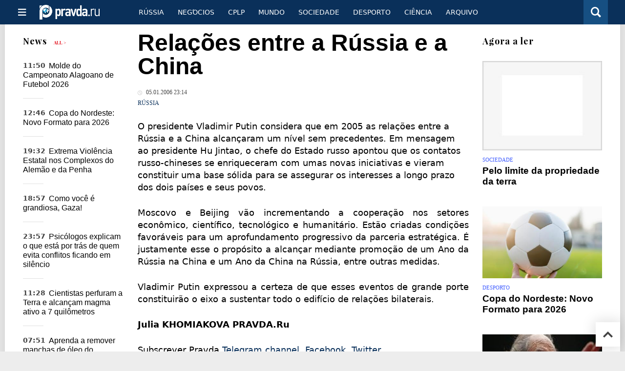

--- FILE ---
content_type: text/html
request_url: https://port.pravda.ru/news/russa/9668-n/
body_size: 11407
content:
<!DOCTYPE html>
<html lang="pt" class="no-js" prefix="og: https://ogp.me/ns# fb: https://ogp.me/ns/fb# article: https://ogp.me/ns/article# profile: https://ogp.me/ns/profile# video: https://ogp.me/ns/video#">
    <head>
        <meta charset="utf-8">
        <meta name="viewport" content="width=device-width, initial-scale=1">
        <meta name="theme-color" content="#0a305a">
        <meta http-equiv="X-UA-Compatible" content="IE=edge">
        <meta name="msvalidate.01" content="13A7C501677A3DFC5E4A9747C802BFD9">
        <meta name="verify-v1" content="wFXlfD8ory0rg75F2j4lTejg4irxSLwX500ilHKJwlY=">
        <meta name="pmail-verification" content="f782bbafa506f1851028f28c1987e76b">
        <meta name="yandex-verification" content="">
        <meta name="y_key" content="0594f1f446fc2d3d">
        <meta name="google-site-verification" content="googled52d3af475e970bc">
                    <meta name="robots" content="max-image-preview:large">
                <meta name="HandheldFriendly" content="true">
        <meta name="MobileOptimized" content="width">
                        <link rel="alternate" type="application/rss+xml" title="Analíticos e notícias PortPravda"
      href="https://port.pravda.ru/export.xml"/>
<link rel="alternate" type="application/rss+xml" title="Federação Russa" href="https://port.pravda.ru/russa/export.xml">
                        <link rel="alternate" href="https://www.pravda.ru/" hreflang="x-default">
        <link rel="alternate" href="https://www.pravda.ru/" hreflang="ru-ru">
        <link rel="alternate" href="https://english.pravda.ru" hreflang="en-us">
        <link rel="alternate" href="https://deutsch.pravda.ru/" hreflang="de-de">
        <link rel="alternate" href="https://port.pravda.ru" hreflang="pt-br">
        <link rel="alternate" href="https://france.pravda.ru" hreflang="fr-fr">
        <link rel="alternate" href="https://es.pravda.ru/" hreflang="es-es">
                <title>Relações entre a Rússia e a China</title>
                        <link rel="canonical" href="https://port.pravda.ru/news/russa/9668-n/">
                                <link rel="image_src" href="https://port.pravda.ru/pix/logo600_60.png">
                                <meta name="twitter:site" content="@pravdareport">
                                <meta name="twitter:creator" content="@pravdareport">
                                <meta name="title" content="Relações entre a Rússia e a China">
                                <meta name="twitter:title" content="Relações entre a Rússia e a China">
                                <meta name="description" content="O presidente Vladimir Putin considera que em 2005 as relações entre a Rússia e a China alcançaram um nível sem precedentes Em mensagem ao presidente Hu Jintao, o">
                                <meta name="twitter:description" content="O presidente Vladimir Putin considera que em 2005 as relações entre a Rússia e a China alcançaram um nível sem precedentes Em mensagem ao presidente Hu Jintao, o">
                                <meta name="twitter:card" content="summary">
                                <meta name="image_src" content="https://port.pravda.ru/pix/logo600_60.png">
                                <meta name="author" content="Ksenia Semenova">
                                <meta property="fb:app_id" content="218074068257314">
                                <meta property="og:site_name" content="PortPravda">
                                <meta property="fb:pages" content="203377376374367">
                                <meta property="og:title" content="Relações entre a Rússia e a China">
                                <meta property="og:description" content="O presidente Vladimir Putin considera que em 2005 as relações entre a Rússia e a China alcançaram um nível sem precedentes Em mensagem ao presidente Hu Jintao, o">
                                <meta property="og:url" content="https://port.pravda.ru/news/russa/9668-n/">
                                <meta property="og:image" content="https://port.pravda.ru/pix/logo600_60.png">
                                <meta property="article:author" content="https://port.pravda.ru/author/ksenia_semenova/">
                                <meta property="og:type" content="article">
                                <meta property="og:locale" content="pt-BR">
                                <meta property="article:published_time" content="2006-01-05T20:14:03Z">
                                <meta property="article:modified_time" content="2006-01-05T20:14:03Z">
                                <meta property="article:section" content="Federação Russa">
                
        <link rel="shortcut icon" href="https://port.pravda.ru/favicon.ico">
        <link rel="apple-touch-icon" href="https://port.pravda.ru/pix/apple-touch-icon.png">
        
    <link rel="stylesheet" href="https://cdn.newsteam-hub.ru/pravda/css/new/000_reset.min.css" type="text/css">
    <link rel="stylesheet" href="https://cdn.newsteam-hub.ru/pravda/css/new/002_menu.min.css" type="text/css">
<link rel="preload" href="https://port.pravda.ru/css/new/004_global.min.css" as="style" onload="this.onload=null;this.rel='stylesheet'"><link rel="preload" href="https://port.pravda.ru/css/new/001_fonts.min.css" as="style" onload="this.onload=null;this.rel='stylesheet'"><link rel="preload" href="https://port.pravda.ru/css/new/000_icons.min.css" as="style" onload="this.onload=null;this.rel='stylesheet'"><link rel="preload" href="https://port.pravda.ru/css/new/006_news.min.css" as="style" onload="this.onload=null;this.rel='stylesheet'"><noscript>
                    <link rel="stylesheet" href="https://port.pravda.ru/css/new/004_global.min.css">
                    <link rel="stylesheet" href="https://port.pravda.ru/css/new/001_fonts.min.css">
                    <link rel="stylesheet" href="https://port.pravda.ru/css/new/000_icons.min.css">
                    <link rel="stylesheet" href="https://port.pravda.ru/css/new/006_news.min.css">
    </noscript>        		<!--noindex-->
    <!-- sf#221 -->
    <link rel="dns-prefetch" href="//fonts.googleapis.com">
<link rel="dns-prefetch" href="//fonts.gstatic.com">
<link rel="dns-prefetch" href="//img.pravda.ru">
<link rel="dns-prefetch" href="//www.googletagmanager.com">
<link rel="dns-prefetch" href="//www.google-analytics.com">

<link rel="preconnect" href="https://fonts.googleapis.com">
<link rel="preconnect" href="https://fonts.gstatic.com" crossorigin>
<link rel="preconnect" href="https://img.pravda.ru">
<link rel="preconnect" href="https://counter.yadro.ru">

<link rel="preload" href="/fonts/PlayfairDisplay-Bold.woff2" as="font" type="font/woff2" crossorigin>
<link rel="preload" href="/fonts/010_pravdaru-icons.woff" as="font" type="font/woff" crossorigin>


<style>
  html {
    box-sizing: border-box;
    font-size: 14px;
  }
  *, *:before, *:after {
    box-sizing: inherit;
  }
  body {
    margin: 0;
    padding: 0;
    min-width: 320px;
    font-family: system-ui, -apple-system, BlinkMacSystemFont, "Segoe UI", Roboto, sans-serif;
    font-size: 14px;
    font-weight: 300;
    color: #000;
    background: #fff;
  }
  header {
    width: 100%;
    background: #0a305a;
    color: #fff;
    height: 50px;
    display: flex;
    align-items: center;
    justify-content: space-between;
    padding: 0 20px;
  }
  header .logo {
    font-size: 1.5em;
    font-weight: bold;
  }
  nav {
    display: flex;
    gap: 15px;
  }
  nav a {
    color: #fff;
    text-decoration: none;
    font-size: 0.9em;
  }
  nav a:hover {
    text-decoration: underline;
  }
  h1, h2 {
    font-family: "Playfair Display", serif;
    font-weight: 700;
    margin: 0.67em 0;
  }
  p {
    margin: 1em 0;
  }
  a {
    color: #0a305a;
    text-decoration: none;
  }
  a:hover {
    text-decoration: underline;
  }

  @media only screen and (min-width: 1260px) {
    .page .article .article-header {
      font-size: 1.7em;
    }
  }
  .page .article .article-header {
    margin: -0.2em 0 0;
    font-size: 2.3em;
    line-height: 1.2;
  }
  .page .article .second-title {
    font-size: 1.3em;
    line-height: 1.3;
    color: #666;
  }
</style>
    <!-- end of sf#221 -->
	<!--/noindex-->
        </head>
    <body class="pushable">
                <script type="application/ld+json">[{"@context":"https:\/\/schema.org","@type":"NewsArticle","mainEntityOfPage":{"@type":"WebPage","@id":"https:\/\/port.pravda.ru\/news\/russa\/9668-n\/"},"name":"Relações entre a Rússia e a China","url":"https:\/\/port.pravda.ru\/news\/russa\/9668-n\/","headline":"Relações entre a Rússia e a China","articleBody":"\r\nO presidente Vladimir Putin considera que em 2005 as relações entre a Rússia e a China alcançaram um nível sem precedentes. Em mensagem ao presidente Hu Jintao, o chefe do Estado russo apontou que os contatos russo-chineses se enriqueceram com umas novas iniciativas e vieram constituir uma base sólida para se assegurar os interesses a longo prazo dos dois países e seus povos. Moscovo e Beijing vão incrementando a cooperação nos setores econômico, científico, tecnológico e humanitário. Estão criadas condições favoráveis para um aprofundamento progressivo da parceria estratégica. É justamente esse o propósito a alcançar mediante promoção de um Ano da Rússia na China e um Ano da China na Rússia, entre outras medidas. Vladimir Putin expressou a certeza de que esses eventos de grande porte constituirão o eixo a sustentar todo o edifício de relações bilaterais.Julia KHOMIAKOVA \r\nPRAVDA.Ru","genre":"Federação Russa","articleSection":"Federação Russa","keywords":"","publisher":{"@context":"https:\/\/schema.org","@type":"NewsMediaOrganization","url":"https:\/\/port.pravda.ru\/","name":"Pravda Portugal","email":"home@pravda.ru","telephone":"+7(499)641-41-69","sameAs":["https:\/\/www.facebook.com\/portpravda\/"],"foundingDate":"1999-01-27","description":"Choosing the information that you would like to receive from our publications in social networks is simple. You do not have to dive into the heap of information trying to find what you need. We have separated the information flow into topical sections. Sign up, let's be friends in social networks! :)","logo":{"@type":"ImageObject","url":"https:\/\/port.pravda.ru\/pix\/logo600_60.png","width":600,"height":60},"address":{"@type":"PostalAddress","addressLocality":"Moscow","addressRegion":"Moscow","postalCode":"105066","streetAddress":"Staraya Basmannaya str., 16, p. 3","addressCountry":"Russian Federation"},"contactPoint":{"@type":"ContactPoint","email":"home@pravda.ru","url":"https:\/\/port.pravda.ru\/about.html"},"ethicsPolicy":"https:\/\/port.pravda.ru\/ethics_policy.html","missionCoveragePrioritiesPolicy":"https:\/\/port.pravda.ru\/mission_and_values.html","diversityPolicy":"https:\/\/port.pravda.ru\/diversity_policy.html","correctionsPolicy":"https:\/\/port.pravda.ru\/corrections_policy.html","verificationFactCheckingPolicy":"https:\/\/port.pravda.ru\/verification_fact_checking_standards.html","unnamedSourcesPolicy":"https:\/\/port.pravda.ru\/unnamed_sources_polic.html","ownershipFundingInfo":"https:\/\/port.pravda.ru\/founders.html","diversityStaffingReport":"https:\/\/port.pravda.ru\/diversity_policy.html","publishingPrinciples":"https:\/\/port.pravda.ru\/principles.html"},"inLanguage":"pt-BR","isFamilyFriendly":true,"description":"O presidente Vladimir Putin considera que em 2005 as relações entre a Rússia e a China alcançaram um nível sem precedentes\r\nEm mensagem ao presidente Hu Jintao, o chefe do Estado russo apontou que os contatos russo-chineses se enriqueceram com umas novas iniciativas e vieram constituir uma base sólida para se assegurar os interesses a longo prazo dos dois países e seus povos.","author":{"@type":"Person","name":"Ksenia Semenova","url":"https:\/\/port.pravda.ru\/author\/ksenia_semenova\/"},"image":{"@type":"ImageObject","url":"https:\/\/port.pravda.ru\/image\/preview\/article\/6\/6\/8\/9668_five.jpeg","height":"","width":""},"dateCreated":"2006-04-11T07:28:11Z","datePublished":"2006-01-05T20:14:03Z","dateModified":"2006-01-05T20:14:03Z"}]</script>
            
<!-- Меню левое для мобильной версии-->
<div class="left sidebar">
    <a href="https://port.pravda.ru/" class="logo">
        <i class="logo icon">

        </i>
    </a>
    <!--noindex-->
    <div class="vertical menu">
                <a href="https://port.pravda.ru/sociedade/" class="item">Sociedade</a>
                <a href="https://port.pravda.ru/cplp/" class="item">CPLP</a>
                <a href="https://port.pravda.ru/mundo/" class="item">Mundo</a>
                <a href="https://port.pravda.ru/busines/" class="item">Negόcios</a>
                <a href="https://port.pravda.ru/russa/" class="item">Rússia</a>
                <a href="https://port.pravda.ru/desporto/" class="item">Desporto</a>
                <a href="https://port.pravda.ru/science/" class="item">Ciência</a>
                <a href="https://port.pravda.ru/jardim/" class="item">Jardim</a>
            </div>
    <!--/noindex-->
</div>
<!-- Форма поиска -->
<div class="mobile topbar section">
    <div class="menu"><a id="mobile-navigation-trigger" data-target="body &gt; .left.sidebar" class="icon item">
        <i class="sandwich icon"></i></a><span class="item text logo" onclick="document.location.href = '/'"></span>
        <div class="right personal menu">
                        <a href="/search/" class="search item" aria-label="Поиск по сайту">
                <i class="search icon"></i>
            </a>
        </div>
    </div>
</div>
<div class="pusher">
    <div class="page">
                                <!-- Blue bar -->
        <div class="topbar section">
            <div class="grid">
                <div class="four wide column">
                    <div id="main-navigation-trigger">
                        <div class="menu"><a href="#" class="item" aria-label="Открыть меню"><i class="sandwich icon"></i><span></span></a>
                        </div>
                        <div class="menu"><a href="#" class="item" aria-label="Закрыть меню"><i class="times icon"></i></a></div>
                    </div>
                    <div class="main logo">
                        <a href="https://port.pravda.ru/">
                            <img src="/pix/logo_white.png" alt="Правда.Ру" width="123" height="30" loading="lazy">
                        </a>
                    </div>
                </div>
                <div class="fifteen wide column">
                    <div id="sub-navigation" class="menu">
                        <div class="content">
                                <a href="https://port.pravda.ru/russa/"
       class="item" >
        Rússia    </a>
    <a href="https://port.pravda.ru/busines/"
       class="item" >
        Negόcios    </a>
    <a href="https://port.pravda.ru/cplp/"
       class="item" >
        CPLP    </a>
    <a href="https://port.pravda.ru/mundo/"
       class="item" >
        Mundo    </a>
    <a href="https://port.pravda.ru/sociedade/"
       class="item" >
        Sociedade    </a>
    <a href="https://port.pravda.ru/desporto/"
       class="item" >
        Desporto    </a>
    <a href="https://port.pravda.ru/science/"
       class="item" >
        Ciência    </a>
    <a href="https://port.pravda.ru/archive/"
       class="item" >
        Arquivo    </a>
                        </div>
                        <div class="right menu">
                                                    </div>
                    </div>
                </div>
                <div class="one wide column">
                    <div class="personal menu">
                        <a href="/search/" data-target="#search-form" class="search item" aria-label="Поиск по сайту"><i class="search icon"></i></a>
                    </div>
                </div>
            </div>
        </div>
        <!--noindex--><div id="main-navigation" class="main navigation section"><div class="content"></div></div><!--/noindex-->

                            
        <div class="section news-scroll">
    <div class="equal height grid fixed-nav">
        <div class="fifteen wide column" id="content-column">
            <div class="section short-news">
                <div class="grid">
                    <div class="five wide computer only column">
                        <div class="sticky">
                            <div class="four wide hide on notebook column">
        <div class="relaxed grid">
            <div class="row">
                <div class="column">
                        <div class="header">
        <a href="https://port.pravda.ru/news/">News</a>
        <small><a href="https://port.pravda.ru/news/">All &gt;</a></small>
    </div>
    <div class="news block red-tag">
        <div class="">
                                                                                <div
                        data-article-id="59068"
                        class="article"
                >
                    <time data-increment="1" datetime="2025-12-17T08:50:00Z">
                        11:50                    </time>
                    <div class="title">
                        <a href="https://port.pravda.ru/news/desporto/59068-campeonato_alagoano/">
                            Molde do Campeonato Alagoano de Futebol 2026                        </a>
                    </div>
                </div>
                                                        <div
                        data-article-id="59066"
                        class="article"
                >
                    <time data-increment="2" datetime="2025-12-16T09:46:00Z">
                        12:46                    </time>
                    <div class="title">
                        <a href="https://port.pravda.ru/news/desporto/59066-copa_nordeste/">
                            Copa do Nordeste: Novo Formato para 2026                        </a>
                    </div>
                </div>
                                                        <div
                        data-article-id="59064"
                        class="article"
                >
                    <time data-increment="3" datetime="2025-12-10T16:32:00Z">
                        19:32                    </time>
                    <div class="title">
                        <a href="https://port.pravda.ru/news/cplp/59064-onu_investiga_violencia_estatal/">
                            Extrema Violência Estatal nos Complexos do Alemão e da Penha                        </a>
                    </div>
                </div>
                                                        <div
                        data-article-id="59057"
                        class="article"
                >
                    <time data-increment="4" datetime="2025-10-14T15:57:00Z">
                        18:57                    </time>
                    <div class="title">
                        <a href="https://port.pravda.ru/news/mundo/59057-grandiosa_gaza/">
                            Como você é grandiosa, Gaza!                        </a>
                    </div>
                </div>
                                                        <div
                        data-article-id="59035"
                        class="article"
                >
                    <time data-increment="5" datetime="2025-06-14T20:57:00Z">
                        23:57                    </time>
                    <div class="title">
                        <a href="https://port.pravda.ru/news/vida/59035-psicologia-silencio-pessoas-exaustao-emocional-conflito/">
                            Psicólogos explicam o que está por trás de quem evita conflitos ficando em silêncio                        </a>
                    </div>
                </div>
                                                        <div
                        data-article-id="59032"
                        class="article"
                >
                    <time data-increment="6" datetime="2025-06-11T08:28:00Z">
                        11:28                    </time>
                    <div class="title">
                        <a href="https://port.pravda.ru/news/science/59032-perfura-terra-magma-sete-quilometros-descoberta/">
                            Cientistas perfuram a Terra e alcançam magma ativo a 7 quilômetros                        </a>
                    </div>
                </div>
                                                        <div
                        data-article-id="59031"
                        class="article"
                >
                    <time data-increment="7" datetime="2025-06-11T04:51:00Z">
                        07:51                    </time>
                    <div class="title">
                        <a href="https://port.pravda.ru/news/carros/59031-como-limpar-oleo-vazado-garagem-betao-dicas/">
                            Aprenda a remover manchas de óleo do concreto com produtos simples e eficazes                        </a>
                    </div>
                </div>
                                                        <div
                        data-article-id="59030"
                        class="article"
                >
                    <time data-increment="8" datetime="2025-06-11T01:45:00Z">
                        04:45                    </time>
                    <div class="title">
                        <a href="https://port.pravda.ru/news/carros/59030-lei-massachusetts-farois-chuva-limpador-visibilidade/">
                            Massachusetts obriga uso de farol com limpador ligado — entenda a regra                        </a>
                    </div>
                </div>
                                                        <div
                        data-article-id="59029"
                        class="article"
                >
                    <time data-increment="9" datetime="2025-06-10T22:40:00Z">
                        01:40                    </time>
                    <div class="title">
                        <a href="https://port.pravda.ru/news/health/59029-ansiedade-fitness-redes-sociais-exercicio-saude-mental/">
                            Se sentir culpado por não malhar pode ser um sinal de alerta, dizem especialistas                        </a>
                    </div>
                </div>
                                </div>
    </div>
                    </div>
            </div>
    </div>
</div>
                        </div>
                    </div>
                    <div class="fifteen wide column" id="scrolling-news-list" >
                            <section
                                id="default-list-item"
                                 data-show-next-article-ids=""
                                 data-article-id="9668"
                                 data-seotitle="Relações entre a Rússia e a China"
                                 data-seourl="https://port.pravda.ru/news/russa/9668-n/"
                                 data-seokeywords=""
                                 data-seodescription=""
                        >
                            
<div class="full article full-article" data-article-id="">
        <h1 class="title">Relações entre a Rússia e a China</h1>
    <div class="category">
                            <div class="meta">
                                    <time datetime="2006-01-05T20:14:03Z"
                          title="Published"><i class="time icon"></i>
                        05.01.2006 23:14                    </time>
                            </div>
                <div class="breadcumbs" itemscope itemtype="https://schema.org/BreadcrumbList"><span itemprop="itemListElement" itemscope itemtype="https://schema.org/ListItem">                <a href="https://port.pravda.ru/russa/" itemprop="item">
                <meta itemprop="position" content="0"><span itemprop="name">                Rússia                </span>            </a>
            </span></div>    </div>


<style>
/* Вертикальное видео (портрет) */
.video-material.video-vertical .main-material-media .embed-container {
    max-width: 400px;
    margin: 1rem auto;
}
.video-material.video-vertical .main-material-media .embed-container video {
    width: 100%;
    max-width: 400px;
    aspect-ratio: 9/16;
    object-fit: cover;
}
@media only screen and (max-width: 768px) {
    .video-material.video-vertical .main-material-media .embed-container {
        max-width: 300px;
    }
    .video-material.video-vertical .main-material-media .embed-container video {
        max-width: 300px;
    }
}
@media only screen and (max-width: 480px) {
    .video-material.video-vertical .main-material-media .embed-container {
        max-width: 250px;
    }
    .video-material.video-vertical .main-material-media .embed-container video {
        max-width: 250px;
    }
}

</style>

<p class="lead">
O presidente Vladimir Putin considera que em 2005 as relações entre a Rússia e a China alcançaram um nível sem precedentes. Em mensagem ao presidente Hu Jintao, o chefe do Estado russo apontou que os contatos russo-chineses se enriqueceram com umas novas iniciativas e vieram constituir uma base sólida para se assegurar os interesses a longo prazo dos dois países e seus povos. </p><div class="main-material-media"></div><p align="justify">Moscovo e Beijing vão incrementando a cooperação nos setores econômico, científico, tecnológico e humanitário. Estão criadas condições favoráveis para um aprofundamento progressivo da parceria estratégica. É justamente esse o propósito a alcançar mediante promoção de um Ano da Rússia na China e um Ano da China na Rússia, entre outras medidas.</p><p align="justify"> Vladimir Putin expressou a certeza de que esses eventos de grande porte constituirão o eixo a sustentar todo o edifício de relações bilaterais.</p><p align="justify"><b>Julia KHOMIAKOVA 
PRAVDA.Ru</b></p>		<!--noindex-->
			<div class="staticFragment "
             id="div_sf_220"
             data-name="social_after_article_and_news"
             style="  ">
		<div id="sf_size_220" style="display: none;  "></div>
		<p>Subscrever Pravda <a href="https://t.me/pravdabras" rel="nofollow">Telegram channel</a>, <a href="https://www.facebook.com/portpravda/" rel="nofollow">Facebook</a>, <a href="https://twitter.com/pravda_brazil" rel="nofollow">Twitter</a>		</div>
		<!--/noindex-->
<div class="authors-block">
<div class="author-row">
	<small class="author-avatar" style="background-image:url(https://port.pravda.ru/pix/author.png);"></small>
	<div class="source">
		<span>Author`s name</span> <a href="https://port.pravda.ru/author/ksenia_semenova/">Ksenia Semenova</a>
		<div class="author-desc">				</div>
	</div>
</div>
</div></div>
                                                                                </section>
                    </div>
                </div>
            </div>
        </div>
        <div class="four wide hide on notebook column">
    <div class="relaxed grid">
                                        <div class="row">
            <div class="column">
                        <div class="header">Agora a ler</div>
                        <div class="article">
                                    <a href="https://port.pravda.ru/news/sociedade/30355-propriedade_terra/" class="thumb">
                        <img src="https://port.pravda.ru/image/preview/article/3/5/5/30355_m.jpeg" alt="Pelo limite da propriedade da terra">
                    </a>
                                <div class="category">
                    <a href="https://port.pravda.ru/sociedade/">Sociedade</a>
                </div>
                <div class="title">
                    <a href="https://port.pravda.ru/news/sociedade/30355-propriedade_terra/">Pelo limite da propriedade da terra</a>
                                    </div>
            </div>
                    <div class="article">
                                    <a href="https://port.pravda.ru/news/desporto/59066-copa_nordeste/" class="thumb">
                        <img src="https://port.pravda.ru/image/preview/article/0/6/6/59066_m.jpeg" alt="Copa do Nordeste: Novo Formato para 2026">
                    </a>
                                <div class="category">
                    <a href="https://port.pravda.ru/desporto/">Desporto</a>
                </div>
                <div class="title">
                    <a href="https://port.pravda.ru/news/desporto/59066-copa_nordeste/">Copa do Nordeste: Novo Formato para 2026</a>
                                    </div>
            </div>
                    <div class="article">
                                    <a href="https://port.pravda.ru/news/desporto/45340-nobel_lula/" class="thumb">
                        <img src="https://port.pravda.ru/image/preview/article/3/4/0/45340_m.jpeg" alt="Nobel para Lula, pede na Argentina Adolfo Pérez Esquivel">
                    </a>
                                <div class="category">
                    <a href="https://port.pravda.ru/desporto/">Desporto</a>
                </div>
                <div class="title">
                    <a href="https://port.pravda.ru/news/desporto/45340-nobel_lula/">Nobel para Lula, pede na Argentina Adolfo Pérez Esquivel</a>
                                    </div>
            </div>
                    </div>
        </div>
                <div class="sticky">
                                </div>
    </div>
</div>
    </div>
</div>
<div id="stop-scrolling-news" data-loading="0"></div>
<div class="section popular lazyImages">
    <div class="header">
        Mais populares    </div>
    <div class="two column grid">
        <div class="primary column">
                <div class="divided equal height grid">
        <div class="twelve wide column">
            <div class="featured article">
                <div class="title">
                    <a href="https://port.pravda.ru/cplp/58562-golpe_lula/">O golpe contra Lula já começou. E não vem do bolsonarismo</a>
                </div>
                <p>Os trabalhadores e o povo elegeram Lula e tinham – a maioria ainda tem – grande expectativa para que seu governo realmente derrotasse o golpe de 2016.</p>
                <a href="https://port.pravda.ru/cplp/58562-golpe_lula/" class="thumb">
                    <img data-src="https://port.pravda.ru/image/preview/article/5/6/2/58562_m.jpeg"
                         alt="O golpe contra Lula já começou. E não vem do bolsonarismo" loading="lazy">
                </a>
            </div>
        </div>
        <div class="eight wide column">
            <div class="vertically divided grid">
                                    <div class="one column row">
                        <div class="column">
                            <div class="article">
                                                                    <a href="https://port.pravda.ru/cplp/58559-trump_lula/"
                                       class="thumb"><img data-src="https://port.pravda.ru/image/preview/article/5/5/9/58559.jpeg"
                                                          alt="Trump dá a Lula a chance da sua vida para mudar o jogo" loading="lazy"></a>
                                                                <div class="title">
                                    <a href="https://port.pravda.ru/cplp/58559-trump_lula/">Trump dá a Lula a chance da sua vida para mudar o jogo</a>
                                </div>
                            </div>
                        </div>
                    </div>
                                        <div class="one column row">
                        <div class="column">
                            <div class="article">
                                                                <div class="title">
                                    <a href="https://port.pravda.ru/cplp/58567-ucranianos_brasil/">Agentes ucranianos no Brasil perseguem jornalista brasileiro</a>
                                </div>
                            </div>
                        </div>
                    </div>
                                        <div class="one column row">
                        <div class="column">
                            <div class="article">
                                                                <div class="title">
                                    <a href="https://port.pravda.ru/mundo/58564-assassinato_kennedy/">Agentes da CIA foram mandantes do assassinato do presidente Kennedy</a>
                                </div>
                            </div>
                        </div>
                    </div>
                                </div>
        </div>
    </div>
            </div>
        <div class="hide on tablet column">
            <div class="equal height grid">
                <div class="twelve wide authors column">
                            <a href="https://port.pravda.ru/mundo/59069-causa_palestina/"
           class=" purple author article">
            <span class="title">Rhonda Ramiro: porque a justiça pela Palestina é uma causa ecológica e humanitária un</span>
            <span class="author link">Amyra El Khalili</span>
        </a>
                <a href="https://port.pravda.ru/science/59063-asteroide_bennu/"
           class=" gray author article">
            <span class="title">Triptofano, Aminoácido ´Sonolento´ Encontrado no Asteróide Bennu</span>
            <span class="author link">Edu Montesanti</span>
        </a>
                <a href="https://port.pravda.ru/sociedade/59061-pintassilgo_condottiere/"
           class=" teal author article">
            <span class="title">O Pintassilgo Aquilino e o Bode Condottiere</span>
            <span class="author link">Fernando Soares Campos</span>
        </a>
                        </div>
                <div class="eight wide computer only column">
                            <div class="vertically divided grid">
                            <div class="one column row">
                    <div class="column">
                        <div class="article">
                                                        <div class="title">
                                <a href="https://port.pravda.ru/mundo/58889-papa_leao/">O medroso Papa Leãozinho XIV</a>
                            </div>
                        </div>
                    </div>
                </div>
                                <div class="one column row">
                    <div class="column">
                        <div class="article">
                                                        <div class="title">
                                <a href="https://port.pravda.ru/mundo/59049-leonardo_severo/">Leonardo Severo denuncia conexão de Israel no genocídio dos povos guatemalteco e palestino</a>
                            </div>
                        </div>
                    </div>
                </div>
                                <div class="one column row">
                    <div class="column">
                        <div class="article">
                                                            <a href="https://port.pravda.ru/cplp/58892-lula_direita/"
                                   class="thumb">
                                   <img data-src="https://port.pravda.ru/image/preview/article/8/9/2/58892.jpeg"
                                        alt="Lula deve romper com os “aliados” da direita no governo antes que seja tarde demais"
                                        loading="lazy">
                                </a>
                                                        <div class="title">
                                <a href="https://port.pravda.ru/cplp/58892-lula_direita/">Lula deve romper com os “aliados” da direita no governo antes que seja tarde demais</a>
                            </div>
                        </div>
                    </div>
                </div>
                        </div>
                    </div>
            </div>
        </div>
    </div>
</div>
    <div class="section last-materials-block mobile only">
        <div class="header" style="margin-bottom: 15px;">
            últimos materiais        </div>
        <div class="news block">
                            <div class="article">
                    <time datetime="2026-01-05T10:06:00Z">
                        13:06                    </time>
                    <div class="title">
                        <a href="https://port.pravda.ru/mundo/59069-causa_palestina/">
                            Rhonda Ramiro: porque a justiça pela Palestina é uma causa ecológica e humanitária un                        </a>
                    </div>
                </div>
                            <div class="article">
                    <time datetime="2025-12-17T08:50:00Z">
                        11:50                    </time>
                    <div class="title">
                        <a href="https://port.pravda.ru/news/desporto/59068-campeonato_alagoano/">
                            Molde do Campeonato Alagoano de Futebol 2026                        </a>
                    </div>
                </div>
                            <div class="article">
                    <time datetime="2025-12-16T09:49:00Z">
                        12:49                    </time>
                    <div class="title">
                        <a href="https://port.pravda.ru/science/59067-cop_brasil/">
                            COP30 Belém (Amazônia do Brasil)                        </a>
                    </div>
                </div>
                            <div class="article">
                    <time datetime="2025-12-16T09:46:00Z">
                        12:46                    </time>
                    <div class="title">
                        <a href="https://port.pravda.ru/news/desporto/59066-copa_nordeste/">
                            Copa do Nordeste: Novo Formato para 2026                        </a>
                    </div>
                </div>
                            <div class="article">
                    <time datetime="2025-12-16T09:44:00Z">
                        12:44                    </time>
                    <div class="title">
                        <a href="https://port.pravda.ru/mundo/59065-passaporte_palestino/">
                            Por que o passaporte palestino é negado àqueles que não se alinham à Autoridade Pales                        </a>
                    </div>
                </div>
                            <div class="article">
                    <time datetime="2025-12-10T16:32:00Z">
                        19:32                    </time>
                    <div class="title">
                        <a href="https://port.pravda.ru/news/cplp/59064-onu_investiga_violencia_estatal/">
                            Extrema Violência Estatal nos Complexos do Alemão e da Penha                        </a>
                    </div>
                </div>
                            <div class="article">
                    <time datetime="2025-12-10T16:25:00Z">
                        19:25                    </time>
                    <div class="title">
                        <a href="https://port.pravda.ru/science/59063-asteroide_bennu/">
                            Triptofano, Aminoácido ´Sonolento´ Encontrado no Asteróide Bennu                        </a>
                    </div>
                </div>
                            <div class="article">
                    <time datetime="2025-11-24T14:29:00Z">
                        17:29                    </time>
                    <div class="title">
                        <a href="https://port.pravda.ru/cplp/59062-massacre_rio/">
                            Massacre no Rio: O Oportunismo Manchado de Sangue do PT                        </a>
                    </div>
                </div>
                            <div class="article">
                    <time datetime="2025-11-13T16:13:00Z">
                        19:13                    </time>
                    <div class="title">
                        <a href="https://port.pravda.ru/sociedade/59061-pintassilgo_condottiere/">
                            O Pintassilgo Aquilino e o Bode Condottiere                        </a>
                    </div>
                </div>
                            <div class="article">
                    <time datetime="2025-11-12T14:36:00Z">
                        17:36                    </time>
                    <div class="title">
                        <a href="https://port.pravda.ru/cplp/59060-estado_fascista/">
                            Rio em Guerra: ¨Efeitos Colaterais¨ de um Estado Fascista                        </a>
                    </div>
                </div>
                    </div>
    </div>
    
<div class="nav lang-mobile">
    <a href="https://english.pravda.ru" class="item">English</a><a href="https://www.pravda.ru/" class="item">Русский</a><a href="https://deutsch.pravda.ru/" class="item">Deutsch</a><a href="https://france.pravda.ru" class="item">Français</a><a href="https://es.pravda.ru/" class="item">Spain</a></div>

<!--noindex-->
<div class="footer section">
    <div class="grid">
        <div class="sixteen wide column">
            <div class="menu">
                                    <a href="https://port.pravda.ru/sections/" class="item">Mapa</a>
                                    <a href="https://port.pravda.ru/archive/" class="item">Arquivo</a>
                                    <a href="https://port.pravda.ru/about.html" class="item">Sobre</a>
                                    <a href="https://port.pravda.ru/author/" class="item">Os autores</a>
                            </div>
                    </div>
        <div class="four wide unpadded column hide on notebook right aligned">
            <div class="social menu">
                    <a href="https://www.facebook.com/portpravda" class="item" aria-label="Social link for facebook"><i class="facebook icon"></i></a>
        <a href="https://twitter.com/engpravda" class="item" aria-label="Social link for twitter"><i class="twitter icon"></i></a>
        <a href="https://www.youtube.com/user/PravdaTV?sub_confirmation=1" class="item" aria-label="Social link for youtube"><i class="youtube icon"></i></a>
                </div>
        </div>
    </div>
    <!--noindex-->
    <div class="footnotes"><div class="logo"><i class="logo icon"></i></div>
        <div class="counters-textmistake hide on notebook">
            <div class="counters">
            </div>
            <div>
                                <div class="textmistake-footer textmistake-text">Seleccione o erro ortográfico com o rato e carregue em Ctrl+Enter</div>
                            </div>
        </div>
        <div class="copyright">
            <div>
    <p>Copyright &copy; 1999-2026, &laquo;PRAVDA.Ru&raquo;.</p>
    <p></p>
    <p>When reproducing our materials in whole or in part, hyperlink to PRAVDA.Ru should be made. The opinions and views of the authors do not always coincide with the point of view of PRAVDA.Ru's editors.</p>
    <p></p>
    </div>
        </div>
    </div>
    <!--/noindex-->
    </div>
<!--/noindex-->
<a href="#" title="Voltar ao topo" class="top link"></a>
</div>
</div>

<script>var TT = {"READ_MORE":"Ver mais em"};</script>
<script type="module" src="https://cdn.newsteam-hub.ru/pravda/js/003_main.min.js" defer></script>

<script>
window.addEventListener('documentUtilsReady', () => {
    setTimeout(() => {
        loadFile("https://cdn.newsteam-hub.ru/pravda/js/copy.min.js");
    }, 500);
})
</script>

<script type="text/javascript">
    document.addEventListener('documentUtilsReady', function () {
      loadFile("https://port.pravda.ru/js/activity.js", "js", function () {
          let aa = new AjaxStat('https://stat.pravdafrance.com', '40');
          setTimeout(function () {
              aa.stat('https://port.pravda.ru/news/russa/9668-n/', '9668', 'a', document.referrer);
          }, 1000);
        });
    });
</script>

<script>
    if (window.innerWidth > 1023) {
        window.addEventListener('documentUtilsReady', function () {
            loadFile("https://cdn.newsteam-hub.ru/pravda/js/textmistake.min.js", "js", function () {
                new TextMistake({
                    'l10n': {
                        'title': 'erro ortográfico do relatório":',
                        'urlHint': 'url da página de erro:',
                        'errTextHint': 'texto contendo erro:',
                        'yourComment': 'O seu comentário:',
                        'userComment': 'comentário do utilizador:',
                        'commentPlaceholder': 'Comment',
                        'cancel': 'cancelar',
                        'send': 'Enviar',
                        'mailSubject': 'Erro no site PortPravda',
                        'mailTitle': 'Erro no site PortPravda',
                        'mailSended': 'A mensagem foi enviada',
                        'mailSendedDesc': 'a mensagem foi enviada. Obrigada!',
                        'mailNotSended': 'incapaz de enviar a mensagem',
                        'mailNotSendedDesc': '',
                    },
                    'mailTo': 'gramota@pravda.ru',
                    'mailFrom': 'noreplay@pravda.ru',
                    'debug': false,
                    'textLimit': 400,
                    'sendmailUrl': '/ajax/text-mistake/'
                });
            });
        }, false);
    }
</script>
		<!--noindex-->
			<div class="staticFragment "
             id="div_sf_219"
             data-name="footer_hidden"
             style="width: 1px; height: 1px; display: none;">
		<div id="sf_size_219" style="display: none; width: 1px; height: 1px;"></div>
		<script>
window.requestIdleCallback
  ? requestIdleCallback(function() {
      new Image().src = "https://counter.yadro.ru/hit;pravdaru?r" +
      escape(document.referrer) +
      ((typeof(screen)=="undefined")?"":";s"+screen.width+"*"+screen.height+"*"+
      (screen.colorDepth?screen.colorDepth:screen.pixelDepth)) +
      ";u" + escape(document.URL) +
      ";h" + escape(document.title.substring(0,150)) +
      ";" + Math.random();
    })
  : setTimeout(function() {
      new Image().src = "https://counter.yadro.ru/hit;pravdaru?r" +
      escape(document.referrer) +
      ((typeof(screen)=="undefined")?"":";s"+screen.width+"*"+screen.height+"*"+
      (screen.colorDepth?screen.colorDepth:screen.pixelDepth)) +
      ";u" + escape(document.URL) +
      ";h" + escape(document.title.substring(0,150)) +
      ";" + Math.random();
    }, 2000);
</script>		</div>
		<!--/noindex-->
<style>
    @media only screen and (max-width: 500px) {
        .audio.player.btn {
            display: none;
        }
    }
</style>
</body>
</html>
